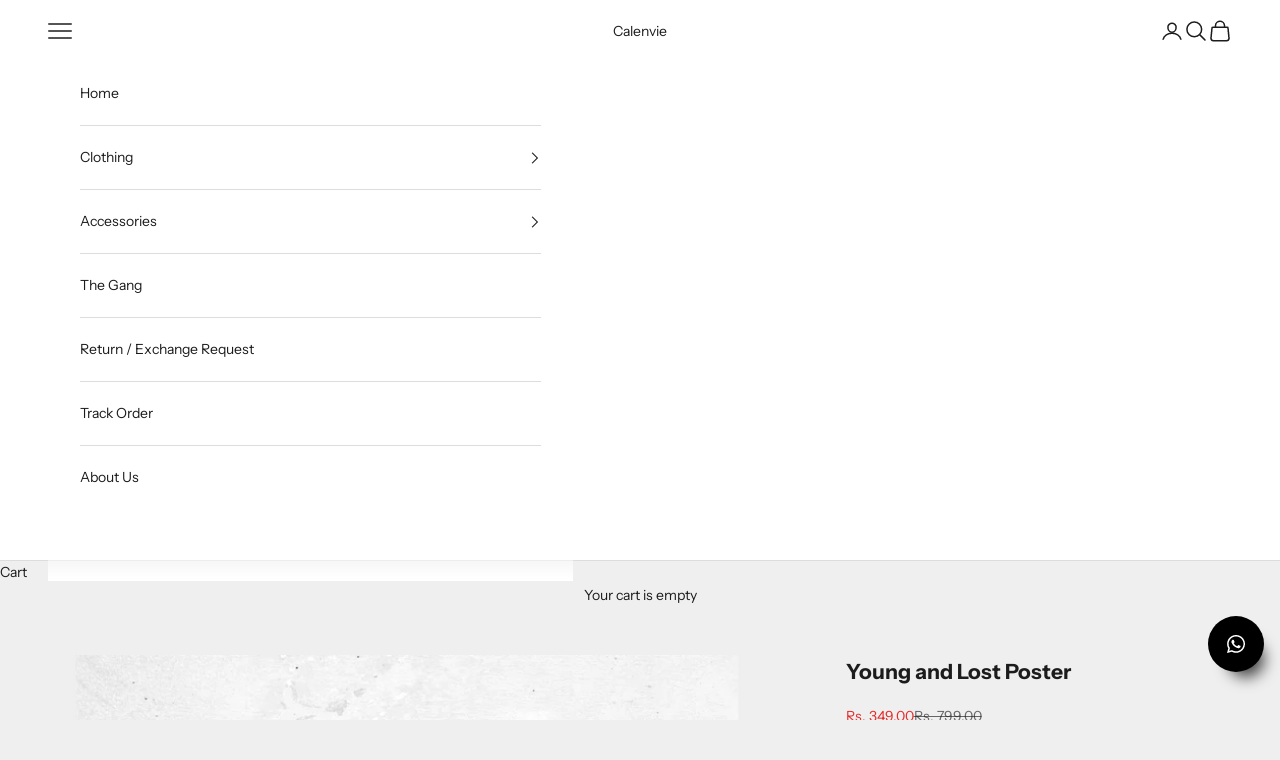

--- FILE ---
content_type: text/javascript
request_url: https://calenvie.com/cdn/shop/t/33/assets/pragma-site-widget.js?v=167362577467858049431745287952
body_size: 248
content:
const SITE_WIDGET_HOST="https://d38wtz2u937gvx.cloudfront.net",MERCHANT_ID=1;function initializeSiteWidget(){var params={mid:1},iframeUrl=new URL(`${SITE_WIDGET_HOST}/`);Object.keys(params).forEach(key=>{iframeUrl.searchParams.set(key.toLowerCase(),params[key])});var iframe=document.querySelector("#siteWidgetContainer iframe");iframe==null?document.getElementById("siteWidgetContainer").innerHTML+=`<iframe title="Pragma-site-widget" sandbox="allow-scripts allow-popups allow-same-origin allow-forms allow-popups-to-escape-sandbox" src="${iframeUrl.href}" onload="siteWidgetLoaded()" class="d-none"></iframe>`:(iframe.classList.remove("d-none"),document.querySelector("#siteWidgetContainer .site-widget-loader")&&document.querySelector("#siteWidgetContainer .site-widget-loader").remove())}function siteWidgetLoaded(){var iframe=document.querySelector("#siteWidgetContainer iframe");let dispalySiteWidget=[];dispalySiteWidget.length>0&&dispalySiteWidget.some(value=>window.location.href.includes(value))?(document.getElementById("siteWidgetTogglerBtn").style.visibility="hidden",document.getElementById("tooltip-modal").style.visibility="hidden"):(document.getElementById("siteWidgetTogglerBtn").style.visibility="visible",document.getElementById("tooltip-modal").style.visibility="visible"),document.querySelector("#siteWidgetContainer .site-widget-loader")&&document.querySelector("#siteWidgetContainer .site-widget-loader").remove(),document.getElementById("siteWidgetModalChk").checked==!0&&iframe.classList.remove("d-none")}initializeSiteWidget(),document.addEventListener("DOMContentLoaded",()=>{let loopCount=0;const maxLoops=0,tooltipModal=document.getElementById("tooltip-modal"),sentences=["Chat with us !!"];let sentenceIndex=0,charIndex=0,effectType="typing";function typeSentence(){const currentSentence=sentences[sentenceIndex];charIndex<currentSentence.length?(tooltipModal.textContent+=currentSentence[charIndex],charIndex++,setTimeout(typeSentence,100)):setTimeout(clearText,2e3)}function clearText(){charIndex>0?(tooltipModal.textContent=tooltipModal.textContent.slice(0,-1),charIndex--,setTimeout(clearText,50)):(sentenceIndex=(sentenceIndex+1)%sentences.length,typeSentence())}function showPopup(){tooltipModal.style.opacity="1",tooltipModal.textContent=sentences[sentenceIndex],sentenceIndex=(sentenceIndex+1)%sentences.length,setTimeout(()=>{tooltipModal.style.opacity="0",effectType==="fade-out"&&setTimeout(showPopup(),1e3)},2e3)}function changeSentence(){tooltipModal.textContent=sentences[sentenceIndex],sentenceIndex=(sentenceIndex+1)%sentences.length,setTimeout(()=>{effectType==="normal"&&changeSentence()},2e3)}function showAnimatedPopup(){tooltipModal.classList.add("show"),tooltipModal.textContent=sentences[sentenceIndex],sentenceIndex=(sentenceIndex+1)%sentences.length,setTimeout(()=>{tooltipModal.classList.remove("show"),effectType==="animated-popup"&&setTimeout(showAnimatedPopup(),1e3)},2e3)}function startEffect(){tooltipModal.textContent="",tooltipModal.style.opacity="1",tooltipModal.classList.remove("show"),effectType==="typing"?typeSentence():effectType==="fade-out"?showPopup():effectType==="animated-popup"?showAnimatedPopup():changeSentence()}startEffect()});
//# sourceMappingURL=/cdn/shop/t/33/assets/pragma-site-widget.js.map?v=167362577467858049431745287952
